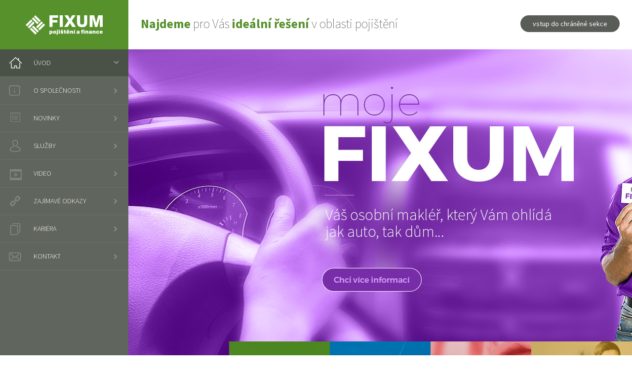

--- FILE ---
content_type: text/html
request_url: https://www.fixum.cz/
body_size: 2260
content:
<!DOCTYPE html> 
<html lang="cs">
    <head>
		<title>FIXUM a.s.</title>		
		<meta http-equiv="content-type" content="text/html; charset=utf-8">
    <base href="https://www.fixum.cz/" />             
    <title>FIXUM a.s.</title>
    <meta name="description" content="Komplexní pojištění" />
    <meta name="keywords" content="makler, fixum, pojisteni, cestovni," />    
		<meta name="robots" content="index, follow">	
    <meta name="author" content="web-evolution.cz">       
		<meta name="viewport" content="width=device-width, initial-scale=1, user-scalable=yes">		

		<link rel="stylesheet" type="text/css" media="screen" href="css/default.css">
		<link rel="stylesheet" type="text/css" media="screen" href="css/respons.css">

		<link href="https://fonts.googleapis.com/css?family=Source+Sans+Pro:400,300,200,600,700,900&amp;subset=latin,latin-ext" rel="stylesheet" type="text/css">
		<link href="https://fonts.googleapis.com/css?family=Montserrat:400,700" rel="stylesheet" type="text/css">

		<link rel="shortcut icon" href="favicon.ico" type="image/x-icon">
		<link rel="icon" href="favicon.ico" type="image/x-icon">

		<script type="text/javascript" src="js/jquery.js"></script>
		<script type="text/javascript" src="js/main.js"></script>
	</head>
	
	<body>
		<div class="wrapper">
			<div class="upperBar group">
				<a href="" title="FIXUM a.s." class="logo">FIXUM</a>
				<div class="panel group">
					<div class="text">
						<span>Najdeme</span> pro Vás <span>ideální řešení</span> v oblasti pojištění
					</div>

					<div class="menuRes bindClick">menu</div>

					<form action="https://cis3.fixum.cz/login.aspx" method="post">
						
            						<input type="submit" value="vstup do chráněné sekce" />
					</form>
				</div>
			</div>

			<div class="content group">
				<div class="leftPanel">
					<nav>
						<ul>
            <li class="active" ><a href="" class="btn--home" >Úvod</a></li><li><a href="cz/o-spolecnosti/" class="btn--about" >O společnosti</a></li><li><a href="cz/novinky/" class="btn--news" >Novinky</a></li><li><a href="cz/sluzby/" class="btn--service" >Služby</a></li><li><a href="cz/video/" class="btn--video" >Video</a></li><li><a href="cz/zajimave-odkazy/" class="btn--links" >Zajímavé odkazy</a></li><li><a href="cz/kariera/" class="btn--carrer" >Kariéra</a></li><li><a href="cz/kontakt/" class="btn--contact" >Kontakt</a></li> 							
						</ul>
					</nav>
				</div>

				<div class="rightPanel">
					
          
                  <div class="slider">
						<div class="inner">
							<a href="cz/sluzby/pojisteni-vozidel/" title="Pojištění vozidel" data-i="1" class="slide slide1 active"></a>
							<a href="cz/sluzby/pojisteni-majetku-a-odpovednosti/" title="Pojištění majetku a odpovědnosti" data-i="2" class="slide slide2"></a>
							<a href="cz/sluzby/cestovni-pojisteni/" title="Cestovní pojištění" data-i="3" class="slide slide3"></a>
							<a href="cz/sluzby/zivotni-pojisteni/" title="Životní pojištění" data-i="4" class="slide slide4"></a>
              <a href="cz/sluzby/hypoteky/" title="Hypotéky" data-i="5" class="slide slide5"></a>
						</div>

						<div class="tabs">
							<a href="#" title="Pojištění automobilu" data-i="1" class="item item1 active"><span>Pojištění automobilu</span></a>
							<a href="#" title="Pojištění domácnosti" data-i="2" class="item item2"><span>Pojištění domácnosti</span></a>
							<a href="#" title="Cestovní pojištění" data-i="3" class="item item3"><span>Cestovní pojištění</span></a>
							<a href="#" title="Životní pojištění" data-i="4" class="item item4"><span>Životní pojištění</span></a>
              <a href="#" title="Hypotéky" data-i="5" class="item item5"><span>Hypotéky</span></a>
						</div>
					</div>
          
          
          <div class="smallban">
							<a href="cz/sluzby/pojisteni-vozidel/" title="Pojištění automobilu" data-i="1" class="item item1 active"><span>Pojištění automobilu</span></a>
							<a href="cz/sluzby/pojisteni-majetku-a-odpovednosti/" title="Pojištění domácnosti" data-i="2" class="item item2"><span>Pojištění domácnosti</span></a>
							<a href="cz/sluzby/cestovni-pojisteni/" title="Cestovní pojištění" data-i="3" class="item item3"><span>Cestovní pojištění</span></a>
							<a href="cz/sluzby/zivotni-pojisteni/" title="Životní pojištění" data-i="4" class="item item4"><span>Životní pojištění</span></a>
              <a href="cz/sluzby/hypoteky/" title="Hypotéky" data-i="5" class="item item5"><span>Hypotéky</span></a>
						</div>
            

					<div class="news">
						

						<div class="list group">
              <p><strong>Novinky</strong></p><article><time>01<span>01</span></time><h1><a href="cz/novinky/2-cestovni-pojisteni-slavia.html" title="Cestovní pojištění Slavia">Cestovní pojištění Slavia</a></h1><p>Sjednání online</p></article>
<article><time>01<span>01</span></time><h1><a href="cz/novinky/3-pojisteni-pohledavek.html" title="Pojištění pohledávek">Pojištění pohledávek</a></h1><p>Obrana proti neplatícím zákazníkům</p></article>
						</div>
					</div>

					<div class="about">
						<h2><strong>FIXUM a.s.</strong> je ryze česká, na pojistitelích zcela nezávislá a dynamicky se rozvíjející společnost působící na pojistném trhu od roku 1998.</h2>

						<ul>
							<li>
								<div class="inner">
									<strong><span id="number1">21</span> let</strong>
									Na pojistném<br />trhu
								</div>
							</li>

							<li>
								<div class="inner">
									<strong><span id="number2">186 000</span></strong>
									Spokojených<br />klientů
								</div>	
							</li>

							<li>
								<div class="inner">
									<strong>+<span id="number3">431</span> mil.</strong>
									Proplacené<br />pojistné	
								</div>
							</li>
						</ul>
					</div>
        
        					<div class="insurence">
						<h2>POJIŠTĚNÍ FIREM</h2>

						<ul>
							<li>analýza stávajících pojistných smluv</li>
							<li>vypracování koncepce pojištění s důrazem na maximální<br />pojistnou ochranu a optimalizaci nákladů na pojištění</li>
							<li>stanovení pojistné hodnoty pojišťovaného majetku</li>
							<li>zpracování odborného posouzení v oblasti požární ochrany<br />majetku pro potřeby pojistitele</li>
							<li>vyřízení pojistné události u pojistitele</li>
						</ul>
					</div>          
          					<div class="contact">
						<div class="address">
							<h2>Centrála</h2>

							<p>
								<strong>FIXUM a.s.</strong><br />
								Muglinovská 270/105<br />
								712 00  Ostrava – Muglinov
							</p>

							<table>
								<tr>
									<td>Tel.:</td>
									<td>596 616 646</td>
								</tr>

								<tr>
									<td>E-mail:</td>
									<td>centrala@fixum.cz</td>
								</tr>
							</table>
						<div class="clear"></div>
						</div>
            
            <div>
            <a class="buttongreen" href="cz/kontakt/">Pobočky a kontakty</a>
            </div>
            					</div>
                    
				</div>
			</div>

		</div>
    
    <div id="footer">
      &copy; 2019 Created by <a href="http://web-evolution.cz">web-evolution.cz</a>
    </div>
   </body>
</html>

--- FILE ---
content_type: text/css
request_url: https://www.fixum.cz/css/default.css
body_size: 3784
content:
html, body, div, span, applet, object, iframe,
h1, h2, h3, h4, h5, h6, p, blockquote, pre,
a, abbr, acronym, address, big, cite, code,
del, dfn, em, img, ins, kbd, q, s, samp,
small, strike, strong, sub, sup, tt, var,
b, u, i, center,
dl, dt, dd, ol, ul, li,
fieldset, form, label, legend,
table, caption, tbody, tfoot, thead, tr, th, td,
article, aside, canvas, details, figcaption, figure, 
footer, header, hgroup, menu, nav, section, summary,
time, mark, audio, video {
	margin: 0;
	padding: 0;
	border: 0;
	outline: 0;
	font-size: 100%;
	font: inherit;
	vertical-align: baseline;
}

.group:before,
.group:after {
    content: " ";
    display: table;
}

.group:after {
    clear: both;
}

.hidden {
	display: none;
}

* {
	-webkit-box-sizing: border-box; 
	-moz-box-sizing: border-box;    
	box-sizing: border-box;  
}

img {
	display: inline-block;
	vertical-align: bottom;
	border: none;
}

article, aside, details, figcaption, figure, 
footer, header, hgroup, menu, nav, section {
	display: block;
}

body, html {
	min-height: 100%;
	height: 100%;
}

strong { 
	font-weight: 700; 
} 

input, 
button, 
textarea {
	font-family: 'Source Sans Pro', sans-serif;
	font-weight: 400;
}

body {
	font-size: 14px;
	line-height: 22px;
	background: #FFF;	
	color: #555555;
	font-family: 'Source Sans Pro', sans-serif;
	font-weight: 400;
}

ol, ul {
	list-style: none;
}

blockquote, q {
	quotes: none;
}

ins {
	text-decoration: none;
}
del {
	text-decoration: line-through;
}

table {
	border-collapse: collapse;
	border-spacing: 0;
}

.clear {
	clear: both;
}

.center {
	text-align: center;
}

.wrapper {
	margin: 0 auto;
	max-width: 1920px;
	width: 100%;
	position: relative;
}

h1, h2, h3, h4, h5 {
	line-height: normal;
}

.menuRes {
	background: url("../img/menu_res_ico.png") no-repeat 50% 0;
	padding: 25px 0 0 0;
	float: right;
	margin: 28px 0 0 15px;
	display: none;
}

.upperBar {
	height: 100px;
}

.upperBar .logo {
	float: left;
	background: #57912c url("../img/logo.png") no-repeat 50% 50%;
	display: block;
	width: 260px;
	height: 100px;
	overflow: hidden;
	padding: 100px 0 0 0;
}

.upperBar .panel {
	float: right;
	width: calc(100% - 260px); 
	padding: 0 25px 0 0;
}

.upperBar .panel .text {
	float: left;
	font-size: 32px;
	font-weight: 200;
	padding: 37px 0 0 45px;
}

.upperBar .panel .text span {
	color: #57912c;
	font-weight: 700;
}

.upperBar .panel form {
	float: right;
	padding: 24px 0 0 0;
}

.upperBar .panel form input[type="submit"] {
	height: 48px;
	background: #595c57;
	color: #FFF;
	cursor: pointer;
	border: none;
	padding: 0 25px;
	border-radius: 24px;
	font-size: 16px;
}

.upperBar .panel {
	
}

.upperBar .panel {
	
}

.content {
	position: relative;
	padding: 0 0 0 260px;
	width: 100%;
}

.content .leftPanel {
	position: absolute;
	left: 0;
	width: 260px;
	height: 100%;
	background: #60655d;
}

.content .leftPanel nav {

}

.content .leftPanel nav > ul {
	
}

.content .leftPanel nav > ul > li {
	border-bottom: 1px solid #6b7069;
}

.content .leftPanel nav > ul > li.active {
	background: #4a5146;
}

.content .leftPanel nav > ul > li > a {
	display: block;
	height: 55px;
	font-size: 14px;
	color: #FFF;
	text-decoration: none;
	font-weight: 300;
	text-transform: uppercase;
	position: relative;
	padding: 16px 0 15px 68px;
	position: relative;
}

.content .leftPanel nav > ul > li > a:after {
	position: absolute;
	content: "";
	display: block;
	width: 11px;
	height: 11px;
	right: 21px;
	top: 50%;
	margin: -5px 0 0 0;
	background: url("../img/menu_arr_ico.png") no-repeat 0 0;
}

.content .leftPanel nav > ul > li.active > a:after {
	background-position: 0 -56px;
	right: 19px;
}

.content .leftPanel nav > ul > li > a.btn--home { background: url("../img/menu_home_ico.png") no-repeat 18px 15px; }
.content .leftPanel nav > ul > li.active > a.btn--home { background-position: 18px -111px; }

.content .leftPanel nav > ul > li > a.btn--about { background: url("../img/menu_about_ico.png") no-repeat 18px 17px; }
.content .leftPanel nav > ul > li.active > a.btn--about { background-position: 18px -111px; }

.content .leftPanel nav > ul > li > a.btn--service { background: url("../img/menu_service_ico.png") no-repeat 19px 15px; }
.content .leftPanel nav > ul > li.active > a.btn--service { background-position: 19px -110px; }

.content .leftPanel nav > ul > li > a.btn--links { background: url("../img/menu_links_ico.png") no-repeat 19px 15px; }
.content .leftPanel nav > ul > li.active > a.btn--links { background-position: 19px -110px; }

.content .leftPanel nav > ul > li > a.btn--carrer { background: url("../img/menu_carrer_ico.png") no-repeat 20px 16px; }
.content .leftPanel nav > ul > li.active > a.btn--carrer { background-position: 20px -109px; }

.content .leftPanel nav > ul > li > a.btn--contact { background: url("../img/menu_contact_ico.png") no-repeat 18px 19px; }
.content .leftPanel nav > ul > li.active > a.btn--contact { background-position: 18px -112px; }

.content .leftPanel nav > ul > li > a.btn--news { background: url("../img/menu_news_ico.png") no-repeat 18px 16px; }
.content .leftPanel nav > ul > li.active > a.btn--news{ background-position: 18px -112px; }

.content .leftPanel nav > ul > li > a.btn--video { background: url("../img/menu_video_ico.png") no-repeat 18px 18px; }
.content .leftPanel nav > ul > li.active > a.btn--video{ background-position: 18px -112px; }

.content .leftPanel nav > ul > li > ul {	
	padding: 0 0 14px 68px;
	margin: -5px 0 0 0;
}

.content .leftPanel nav > ul > li > ul > li {	
	margin: 0 0 10px 0;
}

.content .leftPanel nav > ul > li > ul > li > a {	
	display: block;
	color: #FFF;
	text-decoration: none;
	font-size: 15px;
	position: relative;
	padding: 0 0 0 14px;
}

.content .leftPanel nav > ul > li > ul > li > a:hover {
	text-decoration: underline;
}

.content .leftPanel nav > ul > li > ul > li > a:after {
	display: block;
	content: "";
	width: 5px;
	height: 5px;
	border-radius: 50%;
	background: #FFF;
	position: absolute;
	left: 0;
	top: 9px;
}

.content .rightPanel {
	min-height: 800px;	
}

.news {
	background: #f7f7f7;
	padding: 30px 0 19px 53px;
}

.news > h2 {
	font-family: 'Montserrat', sans-serif;
	font-size: 28px;
	color: #595c57;
	position: relative;
	font-weight: 700;
	margin: 0 0 46px 0;
}

.news > h2:after {
	position: absolute;
	left: 0;
	bottom: -20px;
	content: "";
	width: 60px;
	height: 1px;
	background: #AAA;	
}

.news article {
	float: left;
	width: calc(100% / 3);
	padding: 0 20px 0 70px;
	position: relative;
	margin: 0 0 37px 0;
}

.news article time {
	background: #595c57;
	color: #FFF;
	font-weight: 600;
	font-size: 18px;
	line-height: 20px;
	padding: 7px 0 0 0;
	text-align: center;
	width: 53px;
	height: 53px;
	border-radius: 50%;	
	display: block;
	position: absolute;
	left: 0;
	top: 5px;
}

.news article time span {
	font-weight: 200;
	display: block;
}

.news article h1 {
	position: relative;
	margin: 0 0 11px 0;
}

.news article h1:after {
	position: absolute;
	left: 0;
	bottom: -8px;
	content: "";
	width: 30px;
	height: 1px;
	background: #d2dccb;
}

.news article h1 a {
	font-size: 22px;
	font-weight: 600;
	text-decoration: none;
	color: #3f711a;
	line-height: 26px;
	display: block;	
}

.news article h1 a:hover {
	text-decoration: underline;
}

.news article p {
	line-height: 28px;
	font-size: 18px;
	font-weight: 200;	
}

.about {
	text-align: center;
	padding: 50px 0 100px 0;
}

.about h2 {
	font-weight: 200;
	font-size: 32px;
	color: #595c57;
	padding: 0 185px;
	line-height: 38px;
	margin: 0 0 42px 0;
}

.about ul {
	text-align: center;	
}

.about ul li {
	display: inline-block;
	vertical-align: top;
	width: calc(100% / 3 - 4px);
	text-align: center;
}

.about ul li .inner {
	width: 215px;
	height: 215px;
	border-radius: 50%;
	background: #3f711a;
	font-size: 22px;
	color: #FFF;
	font-weight: 200;
	line-height: 28px;	
	padding: 59px 0 0 0;
	display: inline-block;
	vertical-align: top;
}

.about ul li strong {
	color: #8bbf1f;
	font-family: 'Montserrat', sans-serif;
	font-weight: 700;
	display: block;
	font-size: 32px;
	position: relative;
	margin: 0 0 27px 0;
}

.about ul li strong:after {
	position: absolute;
	width: 30px;
	height: 1px;
	left: 50%;
	bottom: -16px;
	margin: 0 0 0 -15px;
	content: "";
	display: block;
	background: #8bbf1f;
}

.about ul li strong:after {
	content: "";
}

.insurence {
	background: url("../img/insurance_bg.png") no-repeat 50% 0;
	height: 586px;
	text-align: center;
	padding: 76px 0 0 0;
}

.insurence h2 {
	font-family: 'Montserrat', sans-serif;
	font-weight: 700;
	font-size: 48px;
	color: #FFF;
	margin: 0 0 70px 0;
	position: relative;
}

.insurence h2:after {
	width: 60px;
	height: 1px;
	background: #2b560b;
	position: absolute;
	left: 50%;
	margin: 0 0 0 -30px;
	bottom: -20px;
	content: "";
	display: block;	
}

.insurence ul {
	display: inline-block;
	vertical-align: top;
}

.insurence ul li {
	text-align: left;
	font-size: 26px;
	color: #FFF;
	line-height: 43px;
	padding: 0 0 0 28px;
	position: relative;
	font-weight: 600;
}

.insurence ul li:before {
	position: absolute;
	content: "";
	left: 0;
	top: 21px;
	width: 9px;
	height: 9px;
	border-radius: 50%;
	display: block;
	background: #9fda73;
}

.insurence {
}

.contact {
	background: url("../img/map.jpg") no-repeat 600px;
	height: 777px;
	padding: 220px 0 0 63px;
	font-size: 18px;
}

.contact h2 {
	font-size: 28px;
	font-family: 'Montserrat', sans-serif;
	font-weight: 700;
	color: #57912c;
	position: relative;
	margin: 0 0 45px 0;
}

.contact h2:after {
	width: 60px;
	height: 1px;
	background: #757774;
	position: absolute;
	left: 0;
	bottom: -20px;
	content: "";
	display: block;
}

.contact .address {
	background: #595c57;
	width: 350px;
	min-height: 261px;
	margin: 0 0 30px 0;
	padding: 33px 50px 33px 50px;
	color: #FFF;
}

.contact .address strong {
	font-size: 22px;
	font-weight: 600;
}

.contact .address p {
	float: left;
	line-height: 28px;
}

.contact .address table {
	/*float: right;*/
	line-height: 28px;
}

.contact .address table td {
	font-weight: 200;
}

.contact .address table td:first-child {
	width: 70px;
	font-weight: 600;
}

.contact .workplace {
	width: 562px;
	min-height: 343px;
	background: #3f711a;
	padding: 33px 0 33px 50px;
}

.contact .workplace h2 {
	color: #FFF;
}

.contact .workplace h2:after {
	background: #64854c;
}

.contact .workplace ul {
	
}

.contact .workplace ul li {
	width: calc(100% / 3);
	float: left;
	color: #FFF;
	font-weight: 200;
	margin: 0 0 18px 0;	
	position: relative;
	padding: 0 0 0 20px;
}

.contact .workplace ul li:before {
	position: absolute;
	content: "";
	left: 0;
	top: 7px;
	width: 9px;
	height: 9px;
	border-radius: 50%;
	display: block;
	background: #9fda73;	
}

.slider {
	position: relative;
	height: 786px;
}

.slider .inner {
	height: 786px;
	width: 100%;
	z-index: 1;
	position: relative;
	left: 0;
	top: 0;
}

.slider .inner .slide {
	width: 100%;
	height: 786px;
	display: block;
	position: absolute;
	left: 0;
	top: 0;
	display: none;
}

.slider .inner .slide.active {
	display: block;
}

.slider .inner .slide1 {
	background: url("../img/tab_body1.jpg") no-repeat 50% 0;
}

.slider .inner .slide2 {
	background: url("../img/tab_body2.jpg") no-repeat 50% 0;
}

.slider .inner .slide3 {
	background: url("../img/tab_body3.jpg") no-repeat 50% 0;
}

.slider .inner .slide4 {
	background: url("../img/tab_body4.jpg") no-repeat 50% 0;
}

.slider .inner .slide5 {
	background: url("../img/tab_body5.jpg") no-repeat 50% 0;
}

.slider .tabs {
	position: absolute;
	left: 0;
	bottom: 0;
	z-index: 2;
	width: 100%;
	height: 194px;
}

.slider .tabs .item {
	width: 20%;
	float: left;
	height: 194px;
	color: #FFF;
	text-align: center;
	font-size: 32px;
	text-decoration: none;
}

.slider .tabs .item span {
	display: block;
	font-family: 'Montserrat', sans-serif;
	font-weight: 400;
	padding: 130px 0 0 0;
}

.slider .tabs .item1 span { background: url("../img/tab_head1_span.png") no-repeat 50% 42px; }
.slider .tabs .item2 span { background: url("../img/tab_head2_span.png") no-repeat 50% 44px; }
.slider .tabs .item3 span { background: url("../img/tab_head3_span.png") no-repeat 50% 37px; }
.slider .tabs .item4 span { background: url("../img/tab_head4_span.png") no-repeat 50% 37px; }
.slider .tabs .item5 span { background: url("../img/tab_head5_span.png") no-repeat 50% 37px; }

.slider .tabs .item.active {
	background: none !important;
	transition: all 0.5s ease;
}

.slider .tabs .item.item1 {
	background: url("../img/tab_head1.png") no-repeat 50% 0;	
}

.slider .tabs .item.item2 {
	background: url("../img/tab_head2.png") no-repeat 50% 0;	
}

.slider .tabs .item.item3 {
	background: url("../img/tab_head3.png") no-repeat 50% 0;	
}

.slider .tabs .item.item4 {
	background: url("../img/tab_head4.png") no-repeat 50% 0;	
}

.slider .tabs .item.item5 {
	background: url("../img/tab_head5.png") no-repeat 50% 0;	
}


.service {
	text-align: center;
	background: url("../img/service_bg.png") no-repeat 50% 0;
	min-height: 634px;
	padding: 50px 0 0 0;
}

.service h2 {
	font-size: 46px;
	color: #595c57;
	line-height: 56px;
	font-family: 'Montserrat', sans-serif;
	font-weight: 700;
	margin: 0 0 52px 0;
}

.service ul {
	
}

.service ul li {
	display: inline-block;
	width: calc(100% / 3 - 5px);
	vertical-align: top;
	padding: 0 30px;
}

.service ul li h3 {
	font-family: 'Montserrat', sans-serif;
	font-weight: 700;
	font-size: 48px;	
	margin: 0 -30px 52px -30px;
	background: url("../img/service1_ico.png") no-repeat 50% 0;
	padding: 82px 0 0 0;
	position: relative;
	color: #550b85;
}

.service ul li h3:after {
	position: absolute;
	left: 50%;
	bottom: -20px;
	content: "";
	margin: 0 0 0 -30px;
	width: 60px;
	height: 1px;
	background: #595c57;		
}

.service ul li p {
	font-weight: 200;
	font-size: 22px;
	line-height: 28px;
	color: #595c57;
	height: 84px;
	margin: 0 0 29px 0;
}

.service ul li a  {
	display: inline-block;
	background: #FFF;
	height: 48px;
	border: 1px solid #550b85;
	color: #550b85;
	font-size: 16px;
	font-weight: 300;
	text-decoration: none;
	padding: 11px 20px 0 20px;
	border-radius: 24px;	
}

.service ul li:nth-child(2) h3 {
	color: #57912c;
	background: url("../img/service2_ico.png") no-repeat 50% 0;
}

.service ul li:nth-child(2) a {
	color: #57912c;
	border: 1px solid #57912c;
}

.service ul li:nth-child(2) {
	border-left: 1px solid #cbcccb;
	border-right: 1px solid #cbcccb;
}

.service ul li:nth-child(3) h3 {
	color: #006fab;
	background: url("../img/service3_ico.png") no-repeat 50% 3px;
}

.service ul li:nth-child(3) a {
	color: #006fab;
	border: 1px solid #006fab;
}

.article {
	padding: 0 50px 0 50px;
	color: #595c57;
	font-size: 18px;
	line-height: 26px;
  width:75%;
}

.article h1 {
	background: #f7f7f7;
	font-family: 'Montserrat', sans-serif;	
	font-weight: 700;
	color: #595c57;
	font-size: 58px;
	margin: 0 -50px 41px -50px;
	padding: 27px 50px 93px 50px;
	position: relative;
	line-height: auto;
}

.article h1:after {
	position: absolute;
	content: "";
	left: 50px;
	bottom: 59px;
	width: 60px;
	height: 1px;
	background: #aaaaaa;
}

.article h2 {
	font-family: 'Montserrat', sans-serif;	
	font-weight: 700;
	color: #57912c;
	font-size: 40px;
	margin: 0 0 18px 0;
	line-height: auto;
}

.article h3 {
	font-family: 'Montserrat', sans-serif;		
	font-weight: 700;
	color: #60655d;
	font-size: 30px;
	margin: 0 0 18px 0;
	line-height: auto;
}

.article h4 {
  font-family: 'Montserrat', sans-serif;		
	font-weight: 500;
	color: #57912c;
	font-size: 22px;
	margin: 0 0 18px 0;
	line-height: auto;
}

.article ul {
  list-style-type:disc;
  margin-left:50px;
  margin-bottom:1em;
}

.article p {	
	margin-bottom:1em;
	font-weight: 200;
}

.article strong {
	
}

.article a {
  	color: #57912c;
}

.article blockquote {
	font-style: italic;	
	font-weight: 400;
	margin: 0 0 18px 0;
	font-size: 18px;
	line-height: 26px;
}

.article table {
	max-width: 830px;
	width: 100%;
	margin: 0 auto 18px auto;
}

.article table tr {
	background: #f7f7f7;
}

.article table td,
.article table th {
	border: 1px solid #FFF;
	font-size: 18px;
	padding: 16px 5px 15px 30px;
}

.article table thead {

}

.article table thead td,
.article table thead th {
	font-size: 18px;
}

.article table tbody {
	
}

.article .tabs {
	max-width: 830px;
	width: 100%;
	margin: 0 auto 18px auto;	
}

.article .tabs .head {
	height: 64px;
	border-bottom: 1px solid #646762;	
}

.article .tabs .head .item {
	margin: 0 1px 0 0;
	height: 63px;
	background: #f7f7f7;
	color: #5c6469;
	font-weight: 600;
	float: left;	
	padding: 21px 30px 0 30px;
	cursor: pointer;
}

.article .tabs .head .item.active {
	background: #595c57;
	color: #FFF;	
}

.article .tabs .body {
	
}

.article .tabs .body .item {
	display: none;
	padding: 20px;
}

.article .tabs .body .item.active {
	display: block;	
}

.article form {
	max-width: 830px;
	width: 100%;
	margin: 0 auto 18px auto;	
	display: block;
	font-weight: 200;
}

.article form .row {
	margin: 0 0 6px 0;		
}

.article form .row .lab {
	float: left;
	width: 245px;
	padding: 8px 0 0 0;
	font-weight: 600;
}

.article form .row .val {
	float: left;
}

.article form input[type="text"] {
	height: 45px;
	width: 446px;
	border: none;
	background: #f7f7f7;
	padding: 0 10px;	
}

.article form select {
	height: 45px;
	width: 446px;
	border: none;
	background: #f7f7f7;
	padding: 0 10px;	
}

.article form .row label {
	display: block;
	position: relative;
	padding: 0 0 0 20px;
	cursor: pointer;
}

.article form .row label input[type="radio"],
.article form .row label input[type="checkbox"] {
	position: absolute;
	left: 0;
	top: 7px;
	margin: 0;
}

.article form .row.btn {
	text-align: center;
}

.article form .row input[type="submit"] {
	display: inline-block;
	vertical-align: top;
	height: 60px;
	background: #3f711a;
	color: #FFF;
	cursor: pointer;
	border: none;
	padding: 0 25px;
	font-weight: 700;
	font-size: 17px;
}

#footer {
  height:100px;
  line-height:100px;
  background:#333;   
  color:#fff;
  text-align:Center;
}

#footer a {
  color:#fff;
}

.buttongreen {
  background:#57912c;
  color:#fff;
  padding:15px;
  text-align:Center;
  text-decoration:none;
  font-size:22px;
  font-weight:Bold;
}

.buttongreen:hover {
  background:#000;  
}

.smallban { display:none;}

.smallban .item {
	width: 100%;
	height: 194px;
	color: #FFF;
	text-align: center;
	font-size: 32px;
	text-decoration: none;
}

.smallban .item span {
	display: block;
	font-family: 'Montserrat', sans-serif;
	font-weight: 400;
  	padding: 130px 0 0 0;
}

.smallban  .item1 {
	background: url("../img/tab_head1.png") no-repeat center 0;	
  display: block;
}

.smallban  .item2 {
	background: url("../img/tab_head2.png") no-repeat center 0;	
  display: block;
}

.smallban  .item3 {
	background: url("../img/tab_head3.png") no-repeat center 0;
  display: block;	
}

.smallban  .item4 {
	background: url("../img/tab_head4.png") no-repeat center 0;	
  display: block;
}

.smallban  .item5 {
	background: url("../img/tab_head5.png") no-repeat center 0;	
  display: block;
}


--- FILE ---
content_type: text/css
request_url: https://www.fixum.cz/css/respons.css
body_size: 1198
content:
@media all and (max-width: 1400px){
	.slider .tabs .item {
		font-size: 24px;
	}	
   
    .article {
    width:100%;
  }

	.about h2 {
		padding: 0 20px;
	}

	.upperBar .panel form {
		padding-top: 31px;
	}

	.service ul li h3 {
		font-size: 32px;
	}	

	.upperBar .panel .text {
		font-size: 26px;
		padding-left: 25px;
		max-width: 600px;
		width: 100%;
	}

	.upperBar .panel form input[type="submit"] {
		font-size: 14px;
		height: 34px;
	}
}

@media all and (max-width: 1200px){
	.news article {
		width: 50%;
	}               

	.service ul li h3 {
		font-size: 24px;
	}

	.service h2 {
		font-size: 32px;
		line-height: 42px;	
	}

	.service ul li p {
		height: 130px;
	}
}

@media all and (max-width: 980px){
	.menuRes {
		display: block;
	}

	.upperBar .panel .text {
		display: none;
	}

	.upperBar .panel form {
	}

	.content {
		padding: 0;
	}                         

	.content .leftPanel {
		display: none;
		width: 100%;
		top: 0;
		z-index: 10;
		height: auto;
	}

	.news {
		padding-left: 25px;
		padding-right: 25px;
	}

	.news > h2 {
		font-size: 32px;
	}

	.insurence h2 {
		font-size: 32px;
		text-align: center;
		margin: 0 0 45px 0;
	}

	.insurence {
		text-align: left;
		padding: 25px;
		height: auto;
	}

	.insurence ul li {
		font-size: 20px;
		line-height: 30px;
		padding: 0 0 0 20px;
	}

	.insurence ul li:before {
		top: 13px;
	}
}

@media all and (max-width: 768px){ 

  .smallban {
    display:block;
    }
    .slider {
    display:none;
    }
	.article {
		padding: 0 25px;
	}               

	.article h1 {
		margin: 0 -25px 41px -25px;
    font-size:2em;
	}

	.article form .row .lab {
		width: calc(100% - 370px);
	}

	.article form .row .val {
		width: 370px;
	}

	.article form .row .val input[type="text"],
	.article form .row .val select {
		width: 100%;
	}
	
	.slider {
		height: 392px;
	}

	.slider .inner {
		height: 392px;
	}

	.slider .inner .slide {
		height: 392px;
	}

	.slider .inner .slide.slide1 {
		background: url("../img/slider_tablet_1.jpg") no-repeat 50% 50%;
	}

	.slider .inner .slide.slide2 {
		background: url("../img/slider_tablet_2.jpg") no-repeat 50% 50%;	
	}

	.slider .inner .slide.slide3 {
		background: url("../img/slider_tablet_3.jpg") no-repeat 50% 50%;
	}

	.slider .inner .slide.slide4 {
		background: url("../img/slider_tablet_4.jpg") no-repeat 50% 50%;
	}
  
  .slider .inner .slide.slide5 {
		background: url("../img/slider_tablet_5.jpg") no-repeat 50% 50%;
	}

	.slider .tabs {

	}

	.slider .tabs .item {
		width: 50%;
		height: 97px;
		font-size: 22px;
	}

	.slider .tabs .item span {
		background-size: 50px !important;
		padding: 60px 0 0 0;
		background-position: 50% 10px !important;
	}

	.news article {
		width: 100%;
		float: none;
	}

	.service {
		background: #e8e8e8;
		padding: 25px 0 0 0;
	}

	.service h2 {
		margin: 0 0 25px 0;
	}

	.service ul li {
		width: 100%;
		display: block;
		margin: 0 0 25px 0;
	}

	.service ul li h3 {
		margin-bottom: 32px;
	}

	.service ul li p {
		height: auto;
		margin-bottom: 15px;
	}

	.about {
		padding: 25px 0 0 0;
	}

	.about ul li {
		width: 100%;
		display: block;
		margin: 0 0 5px 0;
	}

	.about ul li:last-child {
		margin: 0;
	}

	.about ul li .inner {
		width: 100%;
		height: auto;
		padding: 15px;
		border-radius: 0;
	}

	.contact {
		padding: 25px;
	}

	.contact .address {
		width: 100%;
	}

	.contact .workplace {
		width: 100%;
	}
}

@media all and (max-width: 600px){ 
	.article form .row .lab {
		width: 100%;
		float: none;
		margin: 0 0 6px 0;
	}
                      
	.article form .row .val {
		width: 100%;
		float: none;
	}

	.upperBar .panel form {

	}

	.upperBar .panel form input[type="submit"] {
		background: url("../img/login_res.png") no-repeat 0 0;
		width: 36px;
		height: 36px;
	}

	.contact .address p {
		float: none;
		margin: 0 0 15px 0;
	}

	.contact .address table {
		float: none;
	}

	.contact .workplace ul li {
		width: calc(100% / 2);
	}
}

@media all and (max-width: 480px){  
	.upperBar .panel {
		width: calc(100% - 180px);
	}

	.slider {
		height: 288px;
	}

	.slider .inner {
		height: 288px;
	}

	.slider .inner .slide {
		height: 288px;
	}

	.slider .inner .slide.slide1 {
		background: url("../img/slider_mobil_1.jpg") no-repeat 50% 50%;
	}

	.slider .inner .slide.slide2 {
		background: url("../img/slider_mobil_2.jpg") no-repeat 50% 50%;	
	}

	.slider .inner .slide.slide3 {
		background: url("../img/slider_mobil_3.jpg") no-repeat 50% 50%;
	}

	.slider .inner .slide.slide4 {
		background: url("../img/slider_mobil_4.jpg") no-repeat 50% 50%;
	}
  
  .slider .inner .slide.slide5 {
		background: url("../img/slider_mobil_5.jpg") no-repeat 50% 50%;
	}

	.upperBar .logo {
		width: 180px;
	}

	.slider .tabs {
		height: auto;
	}

	.slider .tabs .item {
		width: 100%;
		height: auto;
		font-size: 22px;
		background-size: cover !important;
	}

	.slider .tabs .item span {
		background: none !important;
		padding: 20px 0 20px 0;
	}

	.contact .workplace,
	.contact .address {
		padding: 25px;
	}

	.contact .address {
		margin: 0 0 25px 0;
	}

	.contact h2:after {
		bottom: -10px;
	}

	.contact h2 {
		font-size: 22px;
		margin: 0 0 25px 0;
	}

	.contact .workplace ul li {
		width: 100%;
		margin: 0 0 5px 0;
	}

	.insurence ul li {
		font-size: 18px;
		line-height: 26px;
	}

	.insurence ul li:before {
		top: 9px;
	}
}

--- FILE ---
content_type: application/javascript
request_url: https://www.fixum.cz/js/main.js
body_size: 1449
content:
(function ($) {
    $.fn.countTo = function (options) {
        // merge the default plugin settings with the custom options
        options = $.extend({}, $.fn.countTo.defaults, options || {});

        // how many times to update the value, and how much to increment the value on each update
        var loops = Math.ceil(options.speed / options.refreshInterval),
            increment = (options.to - options.from) / loops;

        return $(this).each(function () {
            var _this = this,
                loopCount = 0,
                value = options.from,
                interval = setInterval(updateTimer, options.refreshInterval);

            function updateTimer() {
                value += increment;
                loopCount++;
                $(_this).html(value.toFixed(options.decimals));

                if (typeof(options.onUpdate) == 'function') {
                    options.onUpdate.call(_this, value);
                }

                if (loopCount >= loops) {
                    clearInterval(interval);
                    value = options.to;

                    if (typeof(options.onComplete) == 'function') {
                        options.onComplete.call(_this, value);
                    }
                }
            }
        });
    };

    $.fn.countTo.defaults = {
        from: 0,  // the number the element should start at
        to: 100,  // the number the element should end at
        speed: 1000,  // how long it should take to count between the target numbers
        refreshInterval: 100,  // how often the element should be updated
        decimals: 0,  // the number of decimal places to show
        onUpdate: null,  // callback method for every time the element is updated,
        onComplete: null,  // callback method for when the element finishes updating
    };
})(jQuery);

function respons(){
	var sirkaWebu = window.innerWidth || document.documentElement.clientWidth; 
	
	$(".bindClick").unbind(".hromadnyClick");	
	
	if ( sirkaWebu <= 980 )
	{
		$(".menuRes").bind("click.hromadnyClick",function(){
			$(".content .leftPanel").slideToggle();						
		});		
	} else {
		$(".content .leftPanel").show();
	}			
}

function scroll(){
	var numbers = $(".about ul");
	var posTop = $("body").scrollTop();

	var viewPort = $(window).height();
	var posTop = $("body").scrollTop() + viewPort;

	var numberOffset = numbers.offset();
	numberOffset = numberOffset.top;

	if (posTop >= numberOffset && numbers.attr("data-done") != 1){
		numbers.attr("data-done", 1);

		$("#number1").countTo({
		    from: 1,
		    to: 21,
		    speed: 2000,
		    refreshInterval: 50,
		    onComplete: function (value) {
		    }
		});

		$("#number2").countTo({
		    from: 1,
		    to: 186000,
		    speed: 2000,
		    refreshInterval: 50,
		    onComplete: function (value) {
		    }
		});

		$("#number3").countTo({
		    from: 1,
		    to: 431,
		    speed: 2000,
		    refreshInterval: 50,
		    onComplete: function (value) {
		    }
		});
	}
}             

function hpBanner(){
	var slider = setInterval(hpBannerStart, 4000);
	
   $('.slider .slide').hover(function() {
        clearInterval(slider);
    }, function() {
        slider = setInterval(hpBannerStart, 4000 );
    });
    
	$(".slider .tabs a").click(function(){  
		clearInterval(slider);
		slider = setInterval(hpBannerStart, 4000);
		
		var target = $(this).attr("data-i");
		$(".slider .tabs a").removeClass("active");

		$(this).addClass("active");
		$(".slider .inner .slide").removeClass("active");
		$(".slider .inner .slide[data-i="+target+"]").addClass("active");

		return false;
	});			 	
}

function hpBannerStart(){
	var activeItemHead = $(".slider .tabs .item.active"); 
	var activeItemBody = $(".slider .inner .slide.active");
	 
	if ( activeItemHead.next(".item").length > 0 ){
		activeItemHead.removeClass("active").next(".item").addClass("active");
		activeItemBody.removeClass("active").next(".slide").addClass("active");
	} else {
		activeItemHead.removeClass("active");
		activeItemBody.removeClass("active");
			                                  
		$(".slider .tabs .item:first-child").addClass("active");
		$(".slider .inner .slide:first-child").addClass("active");	
	}		
}

$(function(){
	respons(); 
	scroll();
	hpBanner();
		
	$(window).resize(function(){
		respons();	
	});	

	$(window).scroll(function(){
		scroll();
	});		

	$(".article .tabs .head .item").click(function(){
		var parent = $(this).parent().parent();
		var target = $(this).attr("data-target");

		parent.find(".head .item").removeClass("active");
		$(this).addClass("active");

		parent.find(".body .item").removeClass("active");
		parent.find(".body .item[data-tab="+target+"]").addClass("active");

		return false;
	});
});